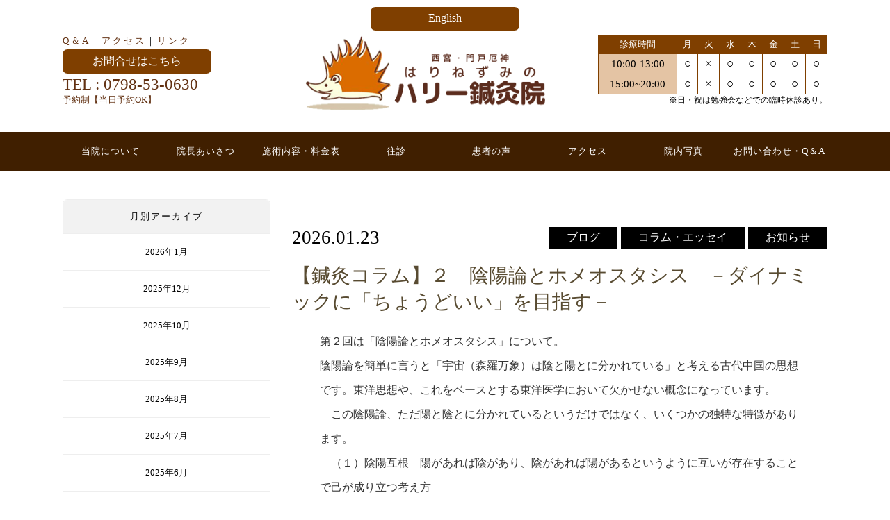

--- FILE ---
content_type: text/html; charset=UTF-8
request_url: http://harry-acu.com/1106
body_size: 11395
content:
<!doctype html>
<html>
<head>
<meta charset="UTF-8">
<meta name="viewport" content="width=device-width">
<title>  患者さまの声をいただきました。（英語です） | 西宮市・門戸厄神　はりねずみのハリー鍼灸院</title>
<link rel="stylesheet" type="text/css" href="http://harry-acu.com/wp-content/themes/harry/style.css">
<link rel="stylesheet" href="flexslider.css" type="text/css">
<script src="https://ajax.googleapis.com/ajax/libs/jquery/3.1.0/jquery.min.js"></script>
<script type="text/javascript" src="jquery.flexslider.js"></script>
<script type="text/javascript">
$("document").ready(function(){
  $('.flexslider').flexslider({
    animation: "slide",
    controlNav: "thumbnails"
  });
});
</script>

<!-- BEGIN Metadata added by the Add-Meta-Tags WordPress plugin -->
<meta name="description" content="患者さまの声をいただきました。（英語です）ありがとうございます。&nbsp;&nbsp;※日本語訳(拙訳で恐縮です)&nbsp;20代　女性　C.U." />
<meta name="keywords" content="お知らせ, ブログ, 患者の声" />
<!-- END Metadata added by the Add-Meta-Tags WordPress plugin -->

<link rel='dns-prefetch' href='//s.w.org' />
<link rel="alternate" type="application/rss+xml" title="西宮市・門戸厄神　はりねずみのハリー鍼灸院 &raquo; 患者さまの声をいただきました。（英語です） のコメントのフィード" href="http://harry-acu.com/1106/feed" />
		<script type="text/javascript">
			window._wpemojiSettings = {"baseUrl":"https:\/\/s.w.org\/images\/core\/emoji\/13.0.0\/72x72\/","ext":".png","svgUrl":"https:\/\/s.w.org\/images\/core\/emoji\/13.0.0\/svg\/","svgExt":".svg","source":{"concatemoji":"http:\/\/harry-acu.com\/wp-includes\/js\/wp-emoji-release.min.js?ver=5.5.17"}};
			!function(e,a,t){var n,r,o,i=a.createElement("canvas"),p=i.getContext&&i.getContext("2d");function s(e,t){var a=String.fromCharCode;p.clearRect(0,0,i.width,i.height),p.fillText(a.apply(this,e),0,0);e=i.toDataURL();return p.clearRect(0,0,i.width,i.height),p.fillText(a.apply(this,t),0,0),e===i.toDataURL()}function c(e){var t=a.createElement("script");t.src=e,t.defer=t.type="text/javascript",a.getElementsByTagName("head")[0].appendChild(t)}for(o=Array("flag","emoji"),t.supports={everything:!0,everythingExceptFlag:!0},r=0;r<o.length;r++)t.supports[o[r]]=function(e){if(!p||!p.fillText)return!1;switch(p.textBaseline="top",p.font="600 32px Arial",e){case"flag":return s([127987,65039,8205,9895,65039],[127987,65039,8203,9895,65039])?!1:!s([55356,56826,55356,56819],[55356,56826,8203,55356,56819])&&!s([55356,57332,56128,56423,56128,56418,56128,56421,56128,56430,56128,56423,56128,56447],[55356,57332,8203,56128,56423,8203,56128,56418,8203,56128,56421,8203,56128,56430,8203,56128,56423,8203,56128,56447]);case"emoji":return!s([55357,56424,8205,55356,57212],[55357,56424,8203,55356,57212])}return!1}(o[r]),t.supports.everything=t.supports.everything&&t.supports[o[r]],"flag"!==o[r]&&(t.supports.everythingExceptFlag=t.supports.everythingExceptFlag&&t.supports[o[r]]);t.supports.everythingExceptFlag=t.supports.everythingExceptFlag&&!t.supports.flag,t.DOMReady=!1,t.readyCallback=function(){t.DOMReady=!0},t.supports.everything||(n=function(){t.readyCallback()},a.addEventListener?(a.addEventListener("DOMContentLoaded",n,!1),e.addEventListener("load",n,!1)):(e.attachEvent("onload",n),a.attachEvent("onreadystatechange",function(){"complete"===a.readyState&&t.readyCallback()})),(n=t.source||{}).concatemoji?c(n.concatemoji):n.wpemoji&&n.twemoji&&(c(n.twemoji),c(n.wpemoji)))}(window,document,window._wpemojiSettings);
		</script>
		<style type="text/css">
img.wp-smiley,
img.emoji {
	display: inline !important;
	border: none !important;
	box-shadow: none !important;
	height: 1em !important;
	width: 1em !important;
	margin: 0 .07em !important;
	vertical-align: -0.1em !important;
	background: none !important;
	padding: 0 !important;
}
</style>
	<link rel='stylesheet' id='wp-block-library-css'  href='http://harry-acu.com/wp-includes/css/dist/block-library/style.min.css?ver=5.5.17' type='text/css' media='all' />
<link rel="https://api.w.org/" href="http://harry-acu.com/wp-json/" /><link rel="alternate" type="application/json" href="http://harry-acu.com/wp-json/wp/v2/posts/1106" /><link rel="EditURI" type="application/rsd+xml" title="RSD" href="http://harry-acu.com/xmlrpc.php?rsd" />
<link rel="wlwmanifest" type="application/wlwmanifest+xml" href="http://harry-acu.com/wp-includes/wlwmanifest.xml" /> 
<link rel='prev' title='土日開院のお知らせ　２０１７年１１月１１日（土)、１２日（日）　１０〜２０時' href='http://harry-acu.com/1103' />
<link rel='next' title='２０１７年１１月１４日（火）臨時開院のお知らせ' href='http://harry-acu.com/1094' />
<meta name="generator" content="WordPress 5.5.17" />
<link rel="canonical" href="http://harry-acu.com/1106" />
<link rel='shortlink' href='http://harry-acu.com/?p=1106' />
<link rel="alternate" type="application/json+oembed" href="http://harry-acu.com/wp-json/oembed/1.0/embed?url=http%3A%2F%2Fharry-acu.com%2F1106" />
<link rel="alternate" type="text/xml+oembed" href="http://harry-acu.com/wp-json/oembed/1.0/embed?url=http%3A%2F%2Fharry-acu.com%2F1106&#038;format=xml" />
</head>

<body>
<div class="hdform flfl"><a href="english">English</a></div>
<div class="hbk bloblo">
  <div class="htop">
    <div class="htop_in">
      <div class="hdtl">
        <div class="hdtxt">          <a href="form.html#qa">Q＆A</a>｜
          <a href="access.html">アクセス</a>｜
          <a href="profile.html#link">リンク</a>
        </div>
        <div class="hdform"><a href="form.html">お問合せはこちら</a></div>
        <div class="htell">TEL : 0798-53-0630</div>
        <div class="htldtl">予約制【当日予約OK】</div>
      </div>      <div class="hlogo"> <a href="http://harry-acu.com/"><img src="images/logo.png"></a>
      </div>
      <div class="htime">
        <table class="htbl">
          <tbody>
            <tr class="hthdtbl">
              <td>診療時間</td>
              <td>月</td>
              <td>火</td>
              <td>水</td>
              <td>木</td>
              <td>金</td>
              <td>土</td>
              <td>日</td>
            </tr>
            <tr>
              <th>10:00-13:00</th>
              <td>○</td>
              <td>×</td>
              <td>○</td>
              <td>○</td>
              <td>○</td>
              <td>○</td>
              <td>○</td>
            </tr>
            <tr>
              <th>15:00~20:00</th>
              <td>○</td>
              <td>×</td>
              <td>○</td>
              <td>○</td>
              <td>○</td>
              <td>○</td>
              <td>○</td>
          </tbody>
  </table>
  <p class="tbldtl">
  ※日・祝は勉強会などでの臨時休診あり。
  </p>
      </div>
    </div>
  </div>
</div>
<div class="nav">
<table>
	<tbody>
		<tr>
			<td><a href="about.html">当院について</a></td>
			<td><a href="profile.html">院長あいさつ</a></td>
			<td><a href="price.html">施術内容・料金表</a></td>
			<td><a href="oshin">往診</a></td>
			<td><a href="voice.html">患者の声</a></td>
			<td><a href="access.html">アクセス</a></td>
			<td><a href="access.html#innai">院内写真</a></td>
			<td><a href="form.html">お問い合わせ・Q＆A</a></td>
		</tr>
	</tbody>
</table>
</div>





<div class="tkbox">
<div class="tknav">




<div class="bnavbox">
<div class="bnavttl">
月別アーカイブ
</div>
<ul>
	<li><a href='http://harry-acu.com/date/2026/01'>2026年1月</a></li>
	<li><a href='http://harry-acu.com/date/2025/12'>2025年12月</a></li>
	<li><a href='http://harry-acu.com/date/2025/10'>2025年10月</a></li>
	<li><a href='http://harry-acu.com/date/2025/09'>2025年9月</a></li>
	<li><a href='http://harry-acu.com/date/2025/08'>2025年8月</a></li>
	<li><a href='http://harry-acu.com/date/2025/07'>2025年7月</a></li>
	<li><a href='http://harry-acu.com/date/2025/06'>2025年6月</a></li>
	<li><a href='http://harry-acu.com/date/2025/05'>2025年5月</a></li>
	<li><a href='http://harry-acu.com/date/2025/04'>2025年4月</a></li>
	<li><a href='http://harry-acu.com/date/2025/03'>2025年3月</a></li>
	<li><a href='http://harry-acu.com/date/2025/02'>2025年2月</a></li>
	<li><a href='http://harry-acu.com/date/2025/01'>2025年1月</a></li>
	<li><a href='http://harry-acu.com/date/2024/12'>2024年12月</a></li>
	<li><a href='http://harry-acu.com/date/2024/11'>2024年11月</a></li>
	<li><a href='http://harry-acu.com/date/2024/10'>2024年10月</a></li>
	<li><a href='http://harry-acu.com/date/2024/09'>2024年9月</a></li>
	<li><a href='http://harry-acu.com/date/2024/08'>2024年8月</a></li>
	<li><a href='http://harry-acu.com/date/2024/07'>2024年7月</a></li>
	<li><a href='http://harry-acu.com/date/2024/06'>2024年6月</a></li>
	<li><a href='http://harry-acu.com/date/2024/05'>2024年5月</a></li>
	<li><a href='http://harry-acu.com/date/2024/04'>2024年4月</a></li>
	<li><a href='http://harry-acu.com/date/2024/03'>2024年3月</a></li>
	<li><a href='http://harry-acu.com/date/2024/02'>2024年2月</a></li>
	<li><a href='http://harry-acu.com/date/2024/01'>2024年1月</a></li>
	<li><a href='http://harry-acu.com/date/2023/12'>2023年12月</a></li>
	<li><a href='http://harry-acu.com/date/2023/11'>2023年11月</a></li>
	<li><a href='http://harry-acu.com/date/2023/10'>2023年10月</a></li>
	<li><a href='http://harry-acu.com/date/2023/09'>2023年9月</a></li>
	<li><a href='http://harry-acu.com/date/2023/08'>2023年8月</a></li>
	<li><a href='http://harry-acu.com/date/2023/07'>2023年7月</a></li>
	<li><a href='http://harry-acu.com/date/2023/06'>2023年6月</a></li>
	<li><a href='http://harry-acu.com/date/2023/05'>2023年5月</a></li>
	<li><a href='http://harry-acu.com/date/2023/04'>2023年4月</a></li>
	<li><a href='http://harry-acu.com/date/2023/03'>2023年3月</a></li>
	<li><a href='http://harry-acu.com/date/2023/02'>2023年2月</a></li>
	<li><a href='http://harry-acu.com/date/2023/01'>2023年1月</a></li>
	<li><a href='http://harry-acu.com/date/2022/12'>2022年12月</a></li>
	<li><a href='http://harry-acu.com/date/2022/11'>2022年11月</a></li>
	<li><a href='http://harry-acu.com/date/2022/10'>2022年10月</a></li>
	<li><a href='http://harry-acu.com/date/2022/09'>2022年9月</a></li>
	<li><a href='http://harry-acu.com/date/2022/08'>2022年8月</a></li>
	<li><a href='http://harry-acu.com/date/2022/07'>2022年7月</a></li>
	<li><a href='http://harry-acu.com/date/2022/06'>2022年6月</a></li>
	<li><a href='http://harry-acu.com/date/2022/05'>2022年5月</a></li>
	<li><a href='http://harry-acu.com/date/2022/04'>2022年4月</a></li>
	<li><a href='http://harry-acu.com/date/2022/03'>2022年3月</a></li>
	<li><a href='http://harry-acu.com/date/2022/02'>2022年2月</a></li>
	<li><a href='http://harry-acu.com/date/2022/01'>2022年1月</a></li>
	<li><a href='http://harry-acu.com/date/2021/12'>2021年12月</a></li>
	<li><a href='http://harry-acu.com/date/2021/11'>2021年11月</a></li>
	<li><a href='http://harry-acu.com/date/2021/10'>2021年10月</a></li>
	<li><a href='http://harry-acu.com/date/2021/09'>2021年9月</a></li>
	<li><a href='http://harry-acu.com/date/2021/08'>2021年8月</a></li>
	<li><a href='http://harry-acu.com/date/2021/07'>2021年7月</a></li>
	<li><a href='http://harry-acu.com/date/2021/06'>2021年6月</a></li>
	<li><a href='http://harry-acu.com/date/2021/05'>2021年5月</a></li>
	<li><a href='http://harry-acu.com/date/2021/04'>2021年4月</a></li>
	<li><a href='http://harry-acu.com/date/2021/03'>2021年3月</a></li>
	<li><a href='http://harry-acu.com/date/2021/02'>2021年2月</a></li>
	<li><a href='http://harry-acu.com/date/2021/01'>2021年1月</a></li>
	<li><a href='http://harry-acu.com/date/2020/12'>2020年12月</a></li>
	<li><a href='http://harry-acu.com/date/2020/11'>2020年11月</a></li>
	<li><a href='http://harry-acu.com/date/2020/10'>2020年10月</a></li>
	<li><a href='http://harry-acu.com/date/2020/09'>2020年9月</a></li>
	<li><a href='http://harry-acu.com/date/2020/08'>2020年8月</a></li>
	<li><a href='http://harry-acu.com/date/2020/07'>2020年7月</a></li>
	<li><a href='http://harry-acu.com/date/2020/06'>2020年6月</a></li>
	<li><a href='http://harry-acu.com/date/2020/05'>2020年5月</a></li>
	<li><a href='http://harry-acu.com/date/2020/04'>2020年4月</a></li>
	<li><a href='http://harry-acu.com/date/2020/03'>2020年3月</a></li>
	<li><a href='http://harry-acu.com/date/2020/02'>2020年2月</a></li>
	<li><a href='http://harry-acu.com/date/2020/01'>2020年1月</a></li>
	<li><a href='http://harry-acu.com/date/2019/12'>2019年12月</a></li>
	<li><a href='http://harry-acu.com/date/2019/11'>2019年11月</a></li>
	<li><a href='http://harry-acu.com/date/2019/10'>2019年10月</a></li>
	<li><a href='http://harry-acu.com/date/2019/09'>2019年9月</a></li>
	<li><a href='http://harry-acu.com/date/2019/08'>2019年8月</a></li>
	<li><a href='http://harry-acu.com/date/2019/07'>2019年7月</a></li>
	<li><a href='http://harry-acu.com/date/2019/06'>2019年6月</a></li>
	<li><a href='http://harry-acu.com/date/2019/05'>2019年5月</a></li>
	<li><a href='http://harry-acu.com/date/2019/04'>2019年4月</a></li>
	<li><a href='http://harry-acu.com/date/2019/03'>2019年3月</a></li>
	<li><a href='http://harry-acu.com/date/2019/02'>2019年2月</a></li>
	<li><a href='http://harry-acu.com/date/2019/01'>2019年1月</a></li>
	<li><a href='http://harry-acu.com/date/2018/12'>2018年12月</a></li>
	<li><a href='http://harry-acu.com/date/2018/11'>2018年11月</a></li>
	<li><a href='http://harry-acu.com/date/2018/10'>2018年10月</a></li>
	<li><a href='http://harry-acu.com/date/2018/09'>2018年9月</a></li>
	<li><a href='http://harry-acu.com/date/2018/08'>2018年8月</a></li>
	<li><a href='http://harry-acu.com/date/2018/07'>2018年7月</a></li>
	<li><a href='http://harry-acu.com/date/2018/06'>2018年6月</a></li>
	<li><a href='http://harry-acu.com/date/2018/05'>2018年5月</a></li>
	<li><a href='http://harry-acu.com/date/2018/04'>2018年4月</a></li>
	<li><a href='http://harry-acu.com/date/2018/03'>2018年3月</a></li>
	<li><a href='http://harry-acu.com/date/2018/02'>2018年2月</a></li>
	<li><a href='http://harry-acu.com/date/2018/01'>2018年1月</a></li>
	<li><a href='http://harry-acu.com/date/2017/12'>2017年12月</a></li>
	<li><a href='http://harry-acu.com/date/2017/11'>2017年11月</a></li>
	<li><a href='http://harry-acu.com/date/2017/10'>2017年10月</a></li>
	<li><a href='http://harry-acu.com/date/2017/09'>2017年9月</a></li>
	<li><a href='http://harry-acu.com/date/2017/08'>2017年8月</a></li>
	<li><a href='http://harry-acu.com/date/2017/07'>2017年7月</a></li>
	<li><a href='http://harry-acu.com/date/2017/06'>2017年6月</a></li>
	<li><a href='http://harry-acu.com/date/2017/05'>2017年5月</a></li>
	<li><a href='http://harry-acu.com/date/2017/04'>2017年4月</a></li>
	<li><a href='http://harry-acu.com/date/2017/03'>2017年3月</a></li>
	<li><a href='http://harry-acu.com/date/2017/02'>2017年2月</a></li>
	<li><a href='http://harry-acu.com/date/2017/01'>2017年1月</a></li>
	<li><a href='http://harry-acu.com/date/2016/12'>2016年12月</a></li>
	<li><a href='http://harry-acu.com/date/2016/11'>2016年11月</a></li>
	<li><a href='http://harry-acu.com/date/2016/10'>2016年10月</a></li>
	<li><a href='http://harry-acu.com/date/2016/09'>2016年9月</a></li>
	<li><a href='http://harry-acu.com/date/2016/08'>2016年8月</a></li>
	<li><a href='http://harry-acu.com/date/2016/07'>2016年7月</a></li>
</ul>
</div>




</div>


<div class="flolft">
                    <div class="tkbody">
<div>
<div class="tkdata">2026.01.23</div>
<div class="tkcate"><a href="http://harry-acu.com/category/news" rel="category tag">お知らせ</a> <a href="http://harry-acu.com/category/%e3%82%b3%e3%83%a9%e3%83%a0%e3%83%bb%e3%82%a8%e3%83%83%e3%82%bb%e3%82%a4" rel="category tag">コラム・エッセイ</a> <a href="http://harry-acu.com/category/blog" rel="category tag">ブログ</a></div>
</div>
<h2>【鍼灸コラム】２　陰陽論とホメオスタシス　－ダイナミックに「ちょうどいい」を目指す－</h2>


<div class="tkbp">

<p>第２回は「陰陽論とホメオスタシス」について。</p>



<p>陰陽論を簡単に言うと「宇宙（森羅万象）は陰と陽とに分かれている」と考える古代中国の思想です。東洋思想や、これをベースとする東洋医学において欠かせない概念になっています。</p>



<p>　この陰陽論、ただ陽と陰とに分かれているというだけではなく、いくつかの独特な特徴があります。</p>



<p></p>



<p>　（１）陰陽互根　陽があれば陰があり、陰があれば陽があるというように互いが存在することで己が成り立つ考え方<br>　（２）陰陽制約　陰陽が互いにバランスをとるように作用する。陽虚すれば陰虚、陽実すれば陰実す、というように。<br>　　　　（虚するは「勢いが弱くなる」、実するは「勢いが強くなる」ととらえてもらえばＯＫです）<br>　　　　◆陰陽制約は提携律とも言います。<br>　（３）陰陽消長　陰陽の量がダイナミックに変化していくことです。陽虚すれば陰実、陽実すれば陰虚す、というように。<br>　　　　（虚するは「勢いが弱くなる」、実するは「勢いが強くなる」ととらえてもらえばＯＫです）<br>　　　　◆陰陽消長は拮抗律とも言います。<br>　（４）陰陽転化　陰陽の質がダイナミックに変化していくことです。陽極まれば無極を経て陰に転化し、陰極まれば無極を経て陽に転化す。<br>　　　　◆陰陽転化は循環律とも言います。<br>　　　　〇たとえば、地球でずっと北に一直線に進むといつかは北極点に到達し、そこからさらに一直線に進むと南に向かってしまうようになるようなものです。<br>　（５）陰陽可分　陰陽それぞれのな中に様々な段階の陰陽があるということ、陽中の陽、陰中の陽、陽中の陰、陰中の陰というように<br>　　　　◆陰陽可分は交錯律とも言います。</p>



<p>　陰陽論とは、宇宙は絶えずダイナミックにバランスを保っている、宇宙はバランスを保つために絶えずダイナミックに運動しているという、自然の周期性と運動性に言及した思想と言えそうです。<br>　<br>　<br>　いったん話題を変えて、このコラムのタイトルに出てきたもう一つの聞きなれない言葉、「ホメオスタシス（homeostasis）」について説明します。<br>「生体の恒常性」と訳されることが多いですが－－もとはギリシャ語の、homeo（同じ）とstasis（状態）を合わせたものです。英語だと、前者はhomo-（同じであること）、後者はstatus（状態）に相当します－－、生物が持つ基本的な生体維持機能のことです。<br>　ホメオスタシスが備わっているから、わたしたちは外部環境の変化に適応できます。実際、外部環境の変化に応じて、体温、血圧、血糖値、ミネラルのバランスやホルモンの量、さらには免疫機能（白血球やリンパ球の数、インターロイキンの濃度など）はダイナミックに最適化されています。<br>　病気とは「ホメオスタシスの機能低下」、死とは「ホメオスタシスがまったく維持できなくなった状態」と言えなくもありません。</p>



<p><br>　話が少し脱線しますが、特に救急時に、わたしたち医療従事者がまず調べる「バイタルサイン」は体温、血圧、脈拍、呼吸数、意識の有無です。このうち、前の四つは自律神経が支配しています。ホメオスタシスを実現させる自律神経の働きが残っているかどうかを調べているわけです。</p>



<p>　ここで、陰陽論に戻ります。<br>　陰陽論もホメオスタシスも、本質的に同じことを言っていることにお気づきでしょうか。血圧が上がったら下げようとする。血圧や血糖値が上がったら下げようとする、ミネラルが少なくなりそうなら汗や尿からの排出を抑える、等々。<br>　東洋医学では、さまざまな生化学的指標（量）についてはそれほど詳しく調べません。五感で判別できる程度の精度です。一方、西洋医学では生化学的指標（量）も厳密に調べます。ナノグラムとかピコグラムとか、よくそんな少量のものを測れるものだと感心します。西洋医学は東洋医学ほど雑ではありません。ただ、その雑なところもある東洋医学は、HbA1cなどを測定する必要がない分、安上がりで手っ取り早いという利点はあります。また、たとえば二人の中年男性のHbA1cがそれぞれ7.1と7.3だったとして、7.1の方がまだ好ましいのは確かですが（どっちにしても糖尿病ですから）、HbA1cの数値が0.2違うと何がどう影響するのかと問われると、意外と答えられないのではないでしょうか。結局「7.1の方が7.3よりはいい、7.3のひとは7.1のひとよりは生活習慣を厳しく見直した方がいいだろう」程度で終わってしまう気がします－－ちょっと意地悪な例ではありますが。<br>　薬なども、画期的な新薬が日々開発されていますが、やっていることは意外とシンプルで、たとえば高血糖の患者が服用する薬は血糖値を下げるものと相場が決まっています。畢竟、洋の東西を問わず、医学とは、生体で起きている何かの過不足を「ちょうどいい」ところまで調整する技術であると言えそうです。<br></p>



<p>　とは言え、やはり西洋医学は偉大です。鍼を打つよりも血圧降下剤を服用する方が血圧は下がりますし（下がらないケースもありますが、鍼施術を受けるよりは下がりやすい）、お灸をすえるよりも抗生物質や抗ウィルス薬を投与する方が感染症治療の勝負が早い。これは素直に認めなければならないでしょう。</p>



<p>　その上で、東洋医学と西洋医学をバランスよく取り入れることで、ＱＯＬ（生活の質）をよりブーストできるのではないかと思います。</p>



<p>　話が脱線しますが（脱線が多くて恐縮です）、少年時代に読んだ「ＮＨＫきょうの料理」という料理雑誌に「和食は塩分は多いが脂質が少ない、洋食は塩分は少ないが脂質が多い、中華は油を使って手早く調理できる（注：ただし塩分も脂質も高い）。一日の献立で上手に組み合わせましょう」といったようなことが書いてあって、なるほどと感心したおぼえがあります。和食一辺倒、洋食一辺倒、中華が出なければちゃぶ台ひっくり返してやるというのではなく、バランスよく組み合わせることで、栄養学的にも食事の楽しさとしても質の高い食生活が実現できるというわけです。参考までに。</p>



<p>（終わり）</p>
</div>
</div>
<div class="tkbody">
<div>
<div class="tkdata">2026.01.15</div>
<div class="tkcate"><a href="http://harry-acu.com/category/news" rel="category tag">お知らせ</a> <a href="http://harry-acu.com/category/%e3%82%b3%e3%83%a9%e3%83%a0%e3%83%bb%e3%82%a8%e3%83%83%e3%82%bb%e3%82%a4" rel="category tag">コラム・エッセイ</a> <a href="http://harry-acu.com/category/blog" rel="category tag">ブログ</a></div>
</div>
<h2>【鍼灸コラム】１　鍼はなぜ体にいいのか？　－大久保適斎と代田文誌－</h2>


<div class="tkbp">

<p>今年から、鍼灸についてのコラムを書きます。どうぞおつきあいください。</p>



<p>第１回は「鍼はなぜ体にいいのか？」。</p>



<p>鍼とは何かを簡単に言うと－－わたし（本木晋平）の個人的理解です－－、「鍼灸施術用の針金を皮膚に刺し入れて物理的な刺激を与えて反射を起こすことで自律神経をトレーニングし、あるいは反射とは別のメカニズムで鎮痛を試み、もって体の不調（特に不定愁訴）を和らげる、物理療法およびリラクゼーション技法の一つ」です。自分で言いますが、大きく間違っていないだろうと思います。</p>



<p>さて、わたしの手元に、「鍼治新書　治療篇　全」（大久保適斉(ﾏﾏ)　著、代田文誌　原本所持及び解題、医道の日本社、1973）という本があります。　</p>



<p>明治時代に大久保適斎という医師が上梓した、東洋医学の「と」の字も出ない、解剖生理学に則った鍼灸施術の理論書です。（わたしに言わせれば、思い込みが強いかな？　というところも多々あるのですが、MRIはおろか、X線（レントゲン線）も発見されていなかった頃に書かれた本ということもあり、仕方がないかと思うところもあります。ちなみに、X線の発見は1895年、「鍼治新書　治療篇」が自費出版されたのは明治25年、1892年です」）</p>



<p>この本の解題を務めた代田文誌は「解題　大久保適斉（ﾏﾏ）著　鍼治新書（治療篇）再版について」の中で、実に興味深いことを書いています。</p>



<p>－－－</p>



<p>（略）要するに彼れ（引用者注：大久保適斎のこと）の針治療の臨床的観察によれば、</p>



<p>　１、神経変常の調節作用、</p>



<p>　２、疼痛痙攣の鎮静作用、</p>



<p>　３、知覚脱失や麻痺の回復作用、</p>



<p>が針治の臨床的な効果の主要なものであるというのである。その見解は、近代医学的であり、治療学的である。したがって、本書は明治初年の著書ではあるが、現代のわれわれにとっても、臨床的に役に立つ書物であり、彼れの説はあまたの示唆に富んでいるのである。</p>



<p>－－－</p>



<p>　後出しじゃんけんみたいで恐縮ですが、初めてこの解題を読んだとき、「はりねずみのハリー鍼灸院」を2015年に開業して以来、鍼施術の効果について密かに考えて続けていたことをあっさり言われてしまったと悔しくなったのを思い出します。</p>



<p> 　鍼はなぜ体にいいのか。それは（１）神経の走っている周囲の筋肉を緩めることで痺れを軽減させられるから（椎間板ヘルニア、坐骨神経痛など）、（２）鎮痛効果を期待できるから（ぎっくり腰、首の寝違え、初期の五十肩など）、（３）反射を起こして血流を良くすることで神経や筋肉の機能回復（リハビリテーション）を促進させることができるから（脳梗塞の後遺症やスポーツ傷害のリハビリテーションなど）だと、わたしも思っています。</p>



<p>＊　＊　＊</p>



<p>　ホームページの「プロフィール」にも書きましたが、わたし（本木晋平）は、大久保適斎のように西洋医学的なアプローチを試みています。東洋医学を支える東洋思想－－主に陰陽五行論－－に基づいた施術は行っていません。</p>



<p>　別のコラムであらためて書くことになるかもしれませんが、個人的に、陰陽論は現代においても結構適用できると思う一方（たとえばホメオスタシス（生体の恒常性）やサイバネティクス（通信と制御を統合させて考える理論）などと非常に親和性が概念です。これについてはまた後に書くことになるかと思います。今は用語の意味が分からなくても構いません）、五行論は思弁的に過ぎる、思い込みが強すぎると思っています。ただ、五行論が出てくる気持ちというのか事情については理解できないでもありません。方位と天体に合わせたという説があります。方位は「東・西・南・北＋中央」（「中央」を入れるところが、いかにも中華思想を持つ古代中国らしいと思ってしまいます）、天体は、古代に肉眼で見えた五つの惑星「水星・金星・火星・木星・土星」です。</p>



<p>　話を戻して、西洋医学的アプローチのみで施術をする鍼灸院は、まだ少数派だと思います。その分独自性も出せていると思うのですが、やはり不安です。そんなとき、大久保適斎の「針治新書　治療篇」は精神的な支えになってくれています。わたしにも鍼が打てなくなる日は来るでしょうが（考えたくもありませんが）、それまで同書がわたしの座右の書の一つであり続けるであろうことは間違いありません。（終わり）</p>



<p></p>
</div>
</div>
<div class="tkbody">
<div>
<div class="tkdata">2026.01.06</div>
<div class="tkcate"><a href="http://harry-acu.com/category/news" rel="category tag">お知らせ</a> <a href="http://harry-acu.com/category/blog" rel="category tag">ブログ</a> <a href="http://harry-acu.com/category/news/close" rel="category tag">休診</a> <a href="http://harry-acu.com/category/news/open" rel="category tag">臨時開院</a></div>
</div>
<h2>２０２６年１月の休診のお知らせ</h2>


<div class="tkbp">

<p>２０２６年１月は<br></p>



<p>１３日(火)　休診　</p>



<p>２７日(火)　休診</p>



<p>他は、土日祝、火曜日も、１０～２０時開院しています。</p>
</div>
</div>
<div class="tkbody">
<div>
<div class="tkdata">2026.01.01</div>
<div class="tkcate"><a href="http://harry-acu.com/category/news" rel="category tag">お知らせ</a> <a href="http://harry-acu.com/category/blog" rel="category tag">ブログ</a></div>
</div>
<h2>新年のご挨拶　2026年</h2>


<div class="tkbp">

<p>あけましておめでとうございます。</p>



<p>本年も、はりねずみのハリー鍼灸院のご愛顧をよろしくお願い申し上げます。</p>



<p>「松無古今色（松に古今の色無し）」という禅語があります。</p>



<p><strong>時の移り変わりや世の中の情勢に左右されず、不変の真理や本質を保ち続ける。</strong></p>



<p>これからも、西洋医学に立脚した、施術理由をクリアに説明できる鍼灸を究めていきます。</p>



<p>今年は、鍼灸や健康に関するコラムを書いてみようと思っています。応援よろしくお願いします。</p>



<p>「この問題について書いて欲しい」というリクエスト、大歓迎です。</p>



<p></p>



<p>２０２６年１月１日</p>



<p>はりねずみのハリー鍼灸院　本木晋平</p>
</div>
</div>
<div class="tkbody">
<div>
<div class="tkdata">2025.12.27</div>
<div class="tkcate"><a href="http://harry-acu.com/category/news" rel="category tag">お知らせ</a> <a href="http://harry-acu.com/category/blog" rel="category tag">ブログ</a> <a href="http://harry-acu.com/category/news/close" rel="category tag">休診</a> <a href="http://harry-acu.com/category/news/open" rel="category tag">臨時開院</a></div>
</div>
<h2>年末年始の開院時間について　〜ほぼ無休です〜</h2>


<div class="tkbp">

<p>２０２５年１２月２７日（土）　１０００〜２０００<br>２０２５年１２月２８日（日）　１０００〜２０００</p>



<p>２０２５年１２月２９日（月）　１０００〜２０００<br>２０２５年１２月３０日（火）　１０００〜２０００<br>２０２５年１２月３１日（水）　１０００〜<span class="has-inline-color has-luminous-vivid-orange-color">１４００</span></p>



<p>２０２６年１月１日（木祝）　<span class="has-inline-color has-luminous-vivid-orange-color">１５００</span>〜２０００<br>２０２６年１月２日（金）　　１０００〜２０００<br>２０２６年１月３日（土）　　１０００〜２０００<br>２０２６年１月４日（日）　　１０００〜２０００</p>



<p>よろしくお願いします。</p>
</div>
</div>
<div class="tkbody">
<div>
<div class="tkdata">2025.12.02</div>
<div class="tkcate"><a href="http://harry-acu.com/category/news" rel="category tag">お知らせ</a> <a href="http://harry-acu.com/category/blog" rel="category tag">ブログ</a> <a href="http://harry-acu.com/category/news/close" rel="category tag">休診</a> <a href="http://harry-acu.com/category/news/open" rel="category tag">臨時開院</a></div>
</div>
<h2>２０２５年１２月の開院・休診のお知らせ</h2>


<div class="tkbp">

<p>２０２５年１２月は</p>



<p>　９日(火)　休診　<br>１８日(木)　１０００枠のみ　<br>２３日(火)　休診<br>２４日(水)　１０００／１１３０／１３００枠のみ<br>３１日(水)　１０００／１１３０／１３００枠のみ</p>



<p>他は、土日祝、火曜日も、１０～２０時開院しています。<br>不規則な開院が多く皆さまにはご迷惑をおかけします、どうぞご了承ください。</p>
</div>
</div>
<div class="tkbody">
<div>
<div class="tkdata">2025.10.31</div>
<div class="tkcate"><a href="http://harry-acu.com/category/news" rel="category tag">お知らせ</a> <a href="http://harry-acu.com/category/blog" rel="category tag">ブログ</a> <a href="http://harry-acu.com/category/news/close" rel="category tag">休診</a> <a href="http://harry-acu.com/category/news/open" rel="category tag">臨時開院</a></div>
</div>
<h2>２０２５年１１月の開院・休診のお知らせ</h2>


<div class="tkbp">

<p>２０２５年１１月は</p>



<p>　７日(金)　臨時休診　■私用です</p>



<p>１１日(火)　臨時開院　■７日(金)の振替です</p>



<p>２５日(火)　休診</p>



<p>他は、土日祝、火曜日も、１０〜２０時開院しています。</p>



<p>７日(金)の臨時休診の件、皆さまにはご迷惑をおかけします、どうぞご了承ください。</p>



<p></p>
</div>
</div>
<div class="tkbody">
<div>
<div class="tkdata">2025.10.24</div>
<div class="tkcate"><a href="http://harry-acu.com/category/news" rel="category tag">お知らせ</a> <a href="http://harry-acu.com/category/blog" rel="category tag">ブログ</a> <a href="http://harry-acu.com/category/news/open" rel="category tag">臨時開院</a></div>
</div>
<h2>土日開院のお知らせ　２０２５年１０月２５日(土)・２６日(日)</h2>


<div class="tkbp">

<p>２０２５年１０月２５日(土)・２６日(日)</p>



<p>１０〜２０時開院します。</p>
</div>
</div>
<div class="tkbody">
<div>
<div class="tkdata">2025.10.20</div>
<div class="tkcate"><a href="http://harry-acu.com/category/news" rel="category tag">お知らせ</a> <a href="http://harry-acu.com/category/blog" rel="category tag">ブログ</a> <a href="http://harry-acu.com/category/news/open" rel="category tag">臨時開院</a></div>
</div>
<h2>火曜日臨時開院のお知らせ　２０２５年１０月２１日(火)</h2>


<div class="tkbp">

<p>２０２５年１０月２１日(火)　１０−２０時臨時開院します。</p>
</div>
</div>
<div class="tkbody">
<div>
<div class="tkdata">2025.10.17</div>
<div class="tkcate"><a href="http://harry-acu.com/category/news" rel="category tag">お知らせ</a> <a href="http://harry-acu.com/category/blog" rel="category tag">ブログ</a> <a href="http://harry-acu.com/category/news/open" rel="category tag">臨時開院</a></div>
</div>
<h2>土日開院のお知らせ　２０２５年１０月１８日(土)・１９日(日)</h2>


<div class="tkbp">

<p>２０２５年１０月１８日（土）　・１９日(日)　１０～２０時 開院します。</p>
</div>
</div>
<div class="tkbody">
<div>
<div class="tkdata">2025.10.09</div>
<div class="tkcate"><a href="http://harry-acu.com/category/news" rel="category tag">お知らせ</a> <a href="http://harry-acu.com/category/blog" rel="category tag">ブログ</a> <a href="http://harry-acu.com/category/news/open" rel="category tag">臨時開院</a></div>
</div>
<h2>土日祝臨時開院のお知らせ ２０２５年１０月１１日（土）・１２日（日）・１３日（月祝）</h2>


<div class="tkbp">

<p></p>



<p>２０２５年１０月１１日（土）　１０～２０時 開院します。</p>



<p>２０２５年１０月１２日（日）　１０～２０時 開院します。</p>



<p>２０２５年１０月１３日（月祝）１０～２０時 開院します。</p>
</div>
</div>
<div class="tkbody">
<div>
<div class="tkdata">2025.10.02</div>
<div class="tkcate"><a href="http://harry-acu.com/category/news" rel="category tag">お知らせ</a> <a href="http://harry-acu.com/category/blog" rel="category tag">ブログ</a> <a href="http://harry-acu.com/category/news/open" rel="category tag">臨時開院</a></div>
</div>
<h2>土日開院のお知らせ ２０２５年１０月４日（土）・５日（日）</h2>


<div class="tkbp">

<p>２０２５年１０月４日（土）・５日（日）　１０～２０時 開院します。</p>
</div>
</div>
<div class="tkbody">
<div>
<div class="tkdata">2025.09.28</div>
<div class="tkcate"><a href="http://harry-acu.com/category/news" rel="category tag">お知らせ</a> <a href="http://harry-acu.com/category/blog" rel="category tag">ブログ</a> <a href="http://harry-acu.com/category/news/open" rel="category tag">臨時開院</a></div>
</div>
<h2>火曜日臨時開院のお知らせ　２０２５年９月３０日（火）</h2>


<div class="tkbp">

<p>２０２５年９月３０日（火） １０～２０時　臨時開院します。</p>
</div>
</div>
<div class="tkbody">
<div>
<div class="tkdata">2025.09.26</div>
<div class="tkcate"><a href="http://harry-acu.com/category/news" rel="category tag">お知らせ</a> <a href="http://harry-acu.com/category/blog" rel="category tag">ブログ</a> <a href="http://harry-acu.com/category/news/open" rel="category tag">臨時開院</a></div>
</div>
<h2>土日開院のお知らせ ２０２５年９月２７日（土）・２８日（日）</h2>


<div class="tkbp">

<p>２０２５年９月２７日（土）・２８日（日）　１０～２０時 開院します。</p>
</div>
</div>
<div class="tkbody">
<div>
<div class="tkdata">2025.09.22</div>
<div class="tkcate"><a href="http://harry-acu.com/category/news" rel="category tag">お知らせ</a> <a href="http://harry-acu.com/category/blog" rel="category tag">ブログ</a> <a href="http://harry-acu.com/category/news/open" rel="category tag">臨時開院</a></div>
</div>
<h2>火祝日臨時開院のお知らせ ２０２５年９月２３日（火祝） 〜第４火曜日ですが開院します〜</h2>


<div class="tkbp">

<p>２０２５年９月２３日（火祝）１０～２０時 開院します。</p>
</div>
</div>
<div class="tkbody">
<div>
<div class="tkdata">2025.09.19</div>
<div class="tkcate"><a href="http://harry-acu.com/category/news" rel="category tag">お知らせ</a> <a href="http://harry-acu.com/category/blog" rel="category tag">ブログ</a> <a href="http://harry-acu.com/category/news/close" rel="category tag">休診</a> <a href="http://harry-acu.com/category/news/open" rel="category tag">臨時開院</a></div>
</div>
<h2>土日開院&#038;月曜臨時休診&#038;火祝日臨時開院のお知らせ ２０２５年９月２０日（土）・２１日（日）・２２日（月）・２３日（火祝）</h2>


<div class="tkbp">

<p>２０２５年９月２０日（土）　１０～２０時 開院します。<br>２０２５年９月２１日（日）　１０～２０時 開院します。</p>



<p><br>２０２５年９月２２日（月）　臨時休診します。ご迷惑をおかけします。</p>



<p>２０２５年９月２３日（火祝）１０～２０時 開院します。</p>
</div>
</div>
</div>

</div>

</div>





</div>

<div class="content">
  <div class="contents">
    <div class="flt70">
    <h2 class="h2ttl">ハリー鍼灸院について</h2>
    <table class="fttbl">
	<tbody>
		<tr>
			<td><img class="sdf" src="http://harry-acu.com/images/ab1.png"></td>
			<td><a href="about.html"><img src="http://harry-acu.com/images/ab2.png"></a></td>
			<td><a href="profile.html"><img src="http://harry-acu.com/images/ab3.png"></a></td>
			<td><a href="price.html"><img src="http://harry-acu.com/images/ab4.png"></a></td>
			<td><a href="voice.html"><img src="http://harry-acu.com/images/ab5.png"></a></td>
			<td><a href="access.html"><img src="http://harry-acu.com/images/ab6.png"></a></td>
			<td><a href="profile.html#link"><img src="http://harry-acu.com/images/ab7.png"></a></td>
			<td><a href="form.html"><img src="http://harry-acu.com/images/ab8.png"></a></td>
		</tr>
	</tbody>
</table>
    </div>
    <div class="flt30">
    <div class="fb-page" data-href="https://www.facebook.com/harry.acu" data-tabs="timeline" data-width="340" data-height="300" data-small-header="false" data-adapt-container-width="true" data-hide-cover="false" data-show-facepile="false"><div class="fb-xfbml-parse-ignore"><blockquote cite="https://www.facebook.com/harry.acu"><a href="https://www.facebook.com/harry.acu">はりねずみのハリー鍼灸院</a></blockquote></div></div>
    </div>
  </div>
</div>
<div class="copy">
Copyright © はりねずみのハリー鍼灸院, All rights reserved.
</div>
<div id="fb-root"></div>
<script>(function(d, s, id) {
  var js, fjs = d.getElementsByTagName(s)[0];
  if (d.getElementById(id)) return;
  js = d.createElement(s); js.id = id;
  js.src = "//connect.facebook.net/ja_JP/sdk.js#xfbml=1&version=v2.5";
  fjs.parentNode.insertBefore(js, fjs);
}(document, 'script', 'facebook-jssdk'));</script>



<script type='text/javascript' src='http://harry-acu.com/wp-includes/js/wp-embed.min.js?ver=5.5.17' id='wp-embed-js'></script>
</body>
</html>
